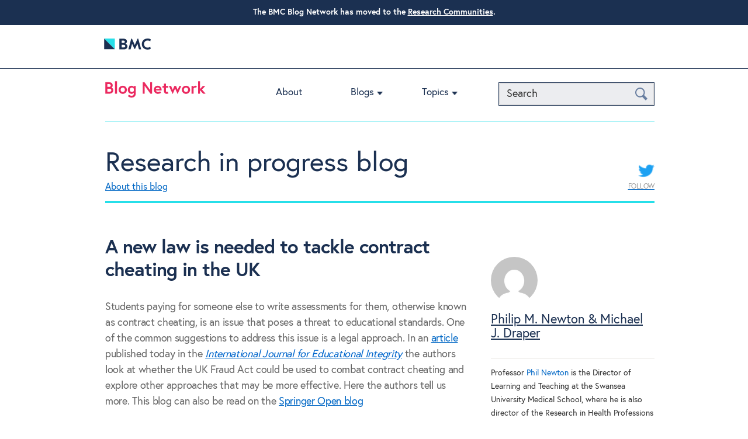

--- FILE ---
content_type: text/html; charset=UTF-8
request_url: https://blogs.biomedcentral.com/bmcblog/2017/01/25/a-new-law-is-needed-to-tackle-contract-cheating-in-the-uk/
body_size: 16443
content:
<!doctype html>

<!--[if lt IE 7]>
<html lang="en-GB" class="no-js lt-ie9 lt-ie8 lt-ie7"><![endif]-->
<!--[if (IE 7)&!(IEMobile)]>
<html lang="en-GB" class="no-js lt-ie9 lt-ie8"><![endif]-->
<!--[if (IE 8)&!(IEMobile)]>
<html lang="en-GB" class="no-js lt-ie9"><![endif]-->
<!--[if gt IE 8]><!-->
<html lang="en-GB" class="no-js"><!--<![endif]-->

<head>
    <meta charset="utf-8">

        <meta http-equiv="X-UA-Compatible" content="IE=edge">

    <title>Research in progress blog  A new law is needed to tackle contract cheating in the UK</title>

        <meta name="HandheldFriendly" content="True">
    <meta name="MobileOptimized" content="320">
    <meta name="viewport" content="width=device-width, initial-scale=1.0"/>

        <link rel="apple-touch-icon" href="https://blogs.biomedcentral.com/bmcblog/wp-content/themes/blogs/library/images/apple-icon-touch.png">
    <link rel="icon" href="https://blogs.biomedcentral.com/bmcblog/wp-content/themes/blogs/favicon.png">
    <!--[if IE]>
    <link rel="shortcut icon" href="https://blogs.biomedcentral.com/bmcblog/wp-content/themes/blogs/favicon.ico">
    <![endif]-->
        <meta name="msapplication-TileColor" content="#f01d4f">
    <meta name="msapplication-TileImage"
          content="https://blogs.biomedcentral.com/bmcblog/wp-content/themes/blogs/library/images/win8-tile-icon.png">

    <link rel="pingback" href="https://blogs.biomedcentral.com/bmcblog/xmlrpc.php">
    
         <script src="https://cmp.biomedcentral.com/production_live/en/consent-bundle-101-latest.js"></script>
    <meta name='robots' content='max-image-preview:large' />
	<style>img:is([sizes="auto" i], [sizes^="auto," i]) { contain-intrinsic-size: 3000px 1500px }</style>
	<link rel='dns-prefetch' href='//d1bxh8uas1mnw7.cloudfront.net' />
<link rel='dns-prefetch' href='//cdn.openshareweb.com' />
<link rel='dns-prefetch' href='//cdn.shareaholic.net' />
<link rel='dns-prefetch' href='//www.shareaholic.net' />
<link rel='dns-prefetch' href='//analytics.shareaholic.com' />
<link rel='dns-prefetch' href='//recs.shareaholic.com' />
<link rel='dns-prefetch' href='//partner.shareaholic.com' />
<script type="text/javascript" id="wpp-js" src="https://blogs.biomedcentral.com/bmcblog/wp-content/plugins/wordpress-popular-posts/assets/js/wpp.min.js?ver=7.3.1" data-sampling="0" data-sampling-rate="100" data-api-url="https://blogs.biomedcentral.com/bmcblog/wp-json/wordpress-popular-posts" data-post-id="0" data-token="ba4042269c" data-lang="0" data-debug="0"></script>
<!-- Shareaholic - https://www.shareaholic.com -->
<link rel='preload' href='//cdn.shareaholic.net/assets/pub/shareaholic.js' as='script'/>
<script data-no-minify='1' data-cfasync='false'>
_SHR_SETTINGS = {"endpoints":{"local_recs_url":"https:\/\/blogs.biomedcentral.com\/bmcblog\/wp-admin\/admin-ajax.php?action=shareaholic_permalink_related","ajax_url":"https:\/\/blogs.biomedcentral.com\/bmcblog\/wp-admin\/admin-ajax.php","share_counts_url":"https:\/\/blogs.biomedcentral.com\/bmcblog\/wp-admin\/admin-ajax.php?action=shareaholic_share_counts_api"},"site_id":"19b7b6862430f6059f5a5ead142ecea4","url_components":{"year":"2017","monthnum":"01","day":"25","hour":"10","minute":"41","second":"37","post_id":"32235","postname":"a-new-law-is-needed-to-tackle-contract-cheating-in-the-uk","category":"uncategorized"}};
</script>
<script data-no-minify='1' data-cfasync='false' src='//cdn.shareaholic.net/assets/pub/shareaholic.js' data-shr-siteid='19b7b6862430f6059f5a5ead142ecea4' async ></script>

<!-- Shareaholic Content Tags -->
<meta name='shareaholic:site_name' content='Research in progress blog' />
<meta name='shareaholic:language' content='en-GB' />
<meta name='shareaholic:url' content='https://blogs.biomedcentral.com/bmcblog/2017/01/25/a-new-law-is-needed-to-tackle-contract-cheating-in-the-uk/' />
<meta name='shareaholic:keywords' content='tag:contract cheating, tag:fraud act, tag:international journal for educational integrity, type:post' />
<meta name='shareaholic:article_published_time' content='2017-01-25T10:41:37+00:00' />
<meta name='shareaholic:article_modified_time' content='2017-01-25T16:01:46+00:00' />
<meta name='shareaholic:shareable_page' content='true' />
<meta name='shareaholic:article_author_name' content='Philip M. Newton &amp;amp; Michael J. Draper' />
<meta name='shareaholic:site_id' content='19b7b6862430f6059f5a5ead142ecea4' />
<meta name='shareaholic:wp_version' content='9.7.13' />
<meta name='shareaholic:image' content='https://blogs.biomedcentral.com/bmcblog/wp-content/uploads/sites/7/2017/01/15981-a-student-on-a-laptop-pv-300x167.jpg' />
<!-- Shareaholic Content Tags End -->
<script type="text/javascript">
/* <![CDATA[ */
window._wpemojiSettings = {"baseUrl":"https:\/\/s.w.org\/images\/core\/emoji\/16.0.1\/72x72\/","ext":".png","svgUrl":"https:\/\/s.w.org\/images\/core\/emoji\/16.0.1\/svg\/","svgExt":".svg","source":{"concatemoji":"https:\/\/blogs.biomedcentral.com\/bmcblog\/wp-includes\/js\/wp-emoji-release.min.js"}};
/*! This file is auto-generated */
!function(s,n){var o,i,e;function c(e){try{var t={supportTests:e,timestamp:(new Date).valueOf()};sessionStorage.setItem(o,JSON.stringify(t))}catch(e){}}function p(e,t,n){e.clearRect(0,0,e.canvas.width,e.canvas.height),e.fillText(t,0,0);var t=new Uint32Array(e.getImageData(0,0,e.canvas.width,e.canvas.height).data),a=(e.clearRect(0,0,e.canvas.width,e.canvas.height),e.fillText(n,0,0),new Uint32Array(e.getImageData(0,0,e.canvas.width,e.canvas.height).data));return t.every(function(e,t){return e===a[t]})}function u(e,t){e.clearRect(0,0,e.canvas.width,e.canvas.height),e.fillText(t,0,0);for(var n=e.getImageData(16,16,1,1),a=0;a<n.data.length;a++)if(0!==n.data[a])return!1;return!0}function f(e,t,n,a){switch(t){case"flag":return n(e,"\ud83c\udff3\ufe0f\u200d\u26a7\ufe0f","\ud83c\udff3\ufe0f\u200b\u26a7\ufe0f")?!1:!n(e,"\ud83c\udde8\ud83c\uddf6","\ud83c\udde8\u200b\ud83c\uddf6")&&!n(e,"\ud83c\udff4\udb40\udc67\udb40\udc62\udb40\udc65\udb40\udc6e\udb40\udc67\udb40\udc7f","\ud83c\udff4\u200b\udb40\udc67\u200b\udb40\udc62\u200b\udb40\udc65\u200b\udb40\udc6e\u200b\udb40\udc67\u200b\udb40\udc7f");case"emoji":return!a(e,"\ud83e\udedf")}return!1}function g(e,t,n,a){var r="undefined"!=typeof WorkerGlobalScope&&self instanceof WorkerGlobalScope?new OffscreenCanvas(300,150):s.createElement("canvas"),o=r.getContext("2d",{willReadFrequently:!0}),i=(o.textBaseline="top",o.font="600 32px Arial",{});return e.forEach(function(e){i[e]=t(o,e,n,a)}),i}function t(e){var t=s.createElement("script");t.src=e,t.defer=!0,s.head.appendChild(t)}"undefined"!=typeof Promise&&(o="wpEmojiSettingsSupports",i=["flag","emoji"],n.supports={everything:!0,everythingExceptFlag:!0},e=new Promise(function(e){s.addEventListener("DOMContentLoaded",e,{once:!0})}),new Promise(function(t){var n=function(){try{var e=JSON.parse(sessionStorage.getItem(o));if("object"==typeof e&&"number"==typeof e.timestamp&&(new Date).valueOf()<e.timestamp+604800&&"object"==typeof e.supportTests)return e.supportTests}catch(e){}return null}();if(!n){if("undefined"!=typeof Worker&&"undefined"!=typeof OffscreenCanvas&&"undefined"!=typeof URL&&URL.createObjectURL&&"undefined"!=typeof Blob)try{var e="postMessage("+g.toString()+"("+[JSON.stringify(i),f.toString(),p.toString(),u.toString()].join(",")+"));",a=new Blob([e],{type:"text/javascript"}),r=new Worker(URL.createObjectURL(a),{name:"wpTestEmojiSupports"});return void(r.onmessage=function(e){c(n=e.data),r.terminate(),t(n)})}catch(e){}c(n=g(i,f,p,u))}t(n)}).then(function(e){for(var t in e)n.supports[t]=e[t],n.supports.everything=n.supports.everything&&n.supports[t],"flag"!==t&&(n.supports.everythingExceptFlag=n.supports.everythingExceptFlag&&n.supports[t]);n.supports.everythingExceptFlag=n.supports.everythingExceptFlag&&!n.supports.flag,n.DOMReady=!1,n.readyCallback=function(){n.DOMReady=!0}}).then(function(){return e}).then(function(){var e;n.supports.everything||(n.readyCallback(),(e=n.source||{}).concatemoji?t(e.concatemoji):e.wpemoji&&e.twemoji&&(t(e.twemoji),t(e.wpemoji)))}))}((window,document),window._wpemojiSettings);
/* ]]> */
</script>
<style id='wp-emoji-styles-inline-css' type='text/css'>

	img.wp-smiley, img.emoji {
		display: inline !important;
		border: none !important;
		box-shadow: none !important;
		height: 1em !important;
		width: 1em !important;
		margin: 0 0.07em !important;
		vertical-align: -0.1em !important;
		background: none !important;
		padding: 0 !important;
	}
</style>
<link rel='stylesheet' id='wp-block-library-css' href='https://blogs.biomedcentral.com/bmcblog/wp-includes/css/dist/block-library/style.min.css' type='text/css' media='all' />
<style id='classic-theme-styles-inline-css' type='text/css'>
/*! This file is auto-generated */
.wp-block-button__link{color:#fff;background-color:#32373c;border-radius:9999px;box-shadow:none;text-decoration:none;padding:calc(.667em + 2px) calc(1.333em + 2px);font-size:1.125em}.wp-block-file__button{background:#32373c;color:#fff;text-decoration:none}
</style>
<style id='global-styles-inline-css' type='text/css'>
:root{--wp--preset--aspect-ratio--square: 1;--wp--preset--aspect-ratio--4-3: 4/3;--wp--preset--aspect-ratio--3-4: 3/4;--wp--preset--aspect-ratio--3-2: 3/2;--wp--preset--aspect-ratio--2-3: 2/3;--wp--preset--aspect-ratio--16-9: 16/9;--wp--preset--aspect-ratio--9-16: 9/16;--wp--preset--color--black: #000000;--wp--preset--color--cyan-bluish-gray: #abb8c3;--wp--preset--color--white: #ffffff;--wp--preset--color--pale-pink: #f78da7;--wp--preset--color--vivid-red: #cf2e2e;--wp--preset--color--luminous-vivid-orange: #ff6900;--wp--preset--color--luminous-vivid-amber: #fcb900;--wp--preset--color--light-green-cyan: #7bdcb5;--wp--preset--color--vivid-green-cyan: #00d084;--wp--preset--color--pale-cyan-blue: #8ed1fc;--wp--preset--color--vivid-cyan-blue: #0693e3;--wp--preset--color--vivid-purple: #9b51e0;--wp--preset--gradient--vivid-cyan-blue-to-vivid-purple: linear-gradient(135deg,rgba(6,147,227,1) 0%,rgb(155,81,224) 100%);--wp--preset--gradient--light-green-cyan-to-vivid-green-cyan: linear-gradient(135deg,rgb(122,220,180) 0%,rgb(0,208,130) 100%);--wp--preset--gradient--luminous-vivid-amber-to-luminous-vivid-orange: linear-gradient(135deg,rgba(252,185,0,1) 0%,rgba(255,105,0,1) 100%);--wp--preset--gradient--luminous-vivid-orange-to-vivid-red: linear-gradient(135deg,rgba(255,105,0,1) 0%,rgb(207,46,46) 100%);--wp--preset--gradient--very-light-gray-to-cyan-bluish-gray: linear-gradient(135deg,rgb(238,238,238) 0%,rgb(169,184,195) 100%);--wp--preset--gradient--cool-to-warm-spectrum: linear-gradient(135deg,rgb(74,234,220) 0%,rgb(151,120,209) 20%,rgb(207,42,186) 40%,rgb(238,44,130) 60%,rgb(251,105,98) 80%,rgb(254,248,76) 100%);--wp--preset--gradient--blush-light-purple: linear-gradient(135deg,rgb(255,206,236) 0%,rgb(152,150,240) 100%);--wp--preset--gradient--blush-bordeaux: linear-gradient(135deg,rgb(254,205,165) 0%,rgb(254,45,45) 50%,rgb(107,0,62) 100%);--wp--preset--gradient--luminous-dusk: linear-gradient(135deg,rgb(255,203,112) 0%,rgb(199,81,192) 50%,rgb(65,88,208) 100%);--wp--preset--gradient--pale-ocean: linear-gradient(135deg,rgb(255,245,203) 0%,rgb(182,227,212) 50%,rgb(51,167,181) 100%);--wp--preset--gradient--electric-grass: linear-gradient(135deg,rgb(202,248,128) 0%,rgb(113,206,126) 100%);--wp--preset--gradient--midnight: linear-gradient(135deg,rgb(2,3,129) 0%,rgb(40,116,252) 100%);--wp--preset--font-size--small: 13px;--wp--preset--font-size--medium: 20px;--wp--preset--font-size--large: 36px;--wp--preset--font-size--x-large: 42px;--wp--preset--spacing--20: 0.44rem;--wp--preset--spacing--30: 0.67rem;--wp--preset--spacing--40: 1rem;--wp--preset--spacing--50: 1.5rem;--wp--preset--spacing--60: 2.25rem;--wp--preset--spacing--70: 3.38rem;--wp--preset--spacing--80: 5.06rem;--wp--preset--shadow--natural: 6px 6px 9px rgba(0, 0, 0, 0.2);--wp--preset--shadow--deep: 12px 12px 50px rgba(0, 0, 0, 0.4);--wp--preset--shadow--sharp: 6px 6px 0px rgba(0, 0, 0, 0.2);--wp--preset--shadow--outlined: 6px 6px 0px -3px rgba(255, 255, 255, 1), 6px 6px rgba(0, 0, 0, 1);--wp--preset--shadow--crisp: 6px 6px 0px rgba(0, 0, 0, 1);}:where(.is-layout-flex){gap: 0.5em;}:where(.is-layout-grid){gap: 0.5em;}body .is-layout-flex{display: flex;}.is-layout-flex{flex-wrap: wrap;align-items: center;}.is-layout-flex > :is(*, div){margin: 0;}body .is-layout-grid{display: grid;}.is-layout-grid > :is(*, div){margin: 0;}:where(.wp-block-columns.is-layout-flex){gap: 2em;}:where(.wp-block-columns.is-layout-grid){gap: 2em;}:where(.wp-block-post-template.is-layout-flex){gap: 1.25em;}:where(.wp-block-post-template.is-layout-grid){gap: 1.25em;}.has-black-color{color: var(--wp--preset--color--black) !important;}.has-cyan-bluish-gray-color{color: var(--wp--preset--color--cyan-bluish-gray) !important;}.has-white-color{color: var(--wp--preset--color--white) !important;}.has-pale-pink-color{color: var(--wp--preset--color--pale-pink) !important;}.has-vivid-red-color{color: var(--wp--preset--color--vivid-red) !important;}.has-luminous-vivid-orange-color{color: var(--wp--preset--color--luminous-vivid-orange) !important;}.has-luminous-vivid-amber-color{color: var(--wp--preset--color--luminous-vivid-amber) !important;}.has-light-green-cyan-color{color: var(--wp--preset--color--light-green-cyan) !important;}.has-vivid-green-cyan-color{color: var(--wp--preset--color--vivid-green-cyan) !important;}.has-pale-cyan-blue-color{color: var(--wp--preset--color--pale-cyan-blue) !important;}.has-vivid-cyan-blue-color{color: var(--wp--preset--color--vivid-cyan-blue) !important;}.has-vivid-purple-color{color: var(--wp--preset--color--vivid-purple) !important;}.has-black-background-color{background-color: var(--wp--preset--color--black) !important;}.has-cyan-bluish-gray-background-color{background-color: var(--wp--preset--color--cyan-bluish-gray) !important;}.has-white-background-color{background-color: var(--wp--preset--color--white) !important;}.has-pale-pink-background-color{background-color: var(--wp--preset--color--pale-pink) !important;}.has-vivid-red-background-color{background-color: var(--wp--preset--color--vivid-red) !important;}.has-luminous-vivid-orange-background-color{background-color: var(--wp--preset--color--luminous-vivid-orange) !important;}.has-luminous-vivid-amber-background-color{background-color: var(--wp--preset--color--luminous-vivid-amber) !important;}.has-light-green-cyan-background-color{background-color: var(--wp--preset--color--light-green-cyan) !important;}.has-vivid-green-cyan-background-color{background-color: var(--wp--preset--color--vivid-green-cyan) !important;}.has-pale-cyan-blue-background-color{background-color: var(--wp--preset--color--pale-cyan-blue) !important;}.has-vivid-cyan-blue-background-color{background-color: var(--wp--preset--color--vivid-cyan-blue) !important;}.has-vivid-purple-background-color{background-color: var(--wp--preset--color--vivid-purple) !important;}.has-black-border-color{border-color: var(--wp--preset--color--black) !important;}.has-cyan-bluish-gray-border-color{border-color: var(--wp--preset--color--cyan-bluish-gray) !important;}.has-white-border-color{border-color: var(--wp--preset--color--white) !important;}.has-pale-pink-border-color{border-color: var(--wp--preset--color--pale-pink) !important;}.has-vivid-red-border-color{border-color: var(--wp--preset--color--vivid-red) !important;}.has-luminous-vivid-orange-border-color{border-color: var(--wp--preset--color--luminous-vivid-orange) !important;}.has-luminous-vivid-amber-border-color{border-color: var(--wp--preset--color--luminous-vivid-amber) !important;}.has-light-green-cyan-border-color{border-color: var(--wp--preset--color--light-green-cyan) !important;}.has-vivid-green-cyan-border-color{border-color: var(--wp--preset--color--vivid-green-cyan) !important;}.has-pale-cyan-blue-border-color{border-color: var(--wp--preset--color--pale-cyan-blue) !important;}.has-vivid-cyan-blue-border-color{border-color: var(--wp--preset--color--vivid-cyan-blue) !important;}.has-vivid-purple-border-color{border-color: var(--wp--preset--color--vivid-purple) !important;}.has-vivid-cyan-blue-to-vivid-purple-gradient-background{background: var(--wp--preset--gradient--vivid-cyan-blue-to-vivid-purple) !important;}.has-light-green-cyan-to-vivid-green-cyan-gradient-background{background: var(--wp--preset--gradient--light-green-cyan-to-vivid-green-cyan) !important;}.has-luminous-vivid-amber-to-luminous-vivid-orange-gradient-background{background: var(--wp--preset--gradient--luminous-vivid-amber-to-luminous-vivid-orange) !important;}.has-luminous-vivid-orange-to-vivid-red-gradient-background{background: var(--wp--preset--gradient--luminous-vivid-orange-to-vivid-red) !important;}.has-very-light-gray-to-cyan-bluish-gray-gradient-background{background: var(--wp--preset--gradient--very-light-gray-to-cyan-bluish-gray) !important;}.has-cool-to-warm-spectrum-gradient-background{background: var(--wp--preset--gradient--cool-to-warm-spectrum) !important;}.has-blush-light-purple-gradient-background{background: var(--wp--preset--gradient--blush-light-purple) !important;}.has-blush-bordeaux-gradient-background{background: var(--wp--preset--gradient--blush-bordeaux) !important;}.has-luminous-dusk-gradient-background{background: var(--wp--preset--gradient--luminous-dusk) !important;}.has-pale-ocean-gradient-background{background: var(--wp--preset--gradient--pale-ocean) !important;}.has-electric-grass-gradient-background{background: var(--wp--preset--gradient--electric-grass) !important;}.has-midnight-gradient-background{background: var(--wp--preset--gradient--midnight) !important;}.has-small-font-size{font-size: var(--wp--preset--font-size--small) !important;}.has-medium-font-size{font-size: var(--wp--preset--font-size--medium) !important;}.has-large-font-size{font-size: var(--wp--preset--font-size--large) !important;}.has-x-large-font-size{font-size: var(--wp--preset--font-size--x-large) !important;}
:where(.wp-block-post-template.is-layout-flex){gap: 1.25em;}:where(.wp-block-post-template.is-layout-grid){gap: 1.25em;}
:where(.wp-block-columns.is-layout-flex){gap: 2em;}:where(.wp-block-columns.is-layout-grid){gap: 2em;}
:root :where(.wp-block-pullquote){font-size: 1.5em;line-height: 1.6;}
</style>
<link rel='stylesheet' id='chimpy-css' href='https://blogs.biomedcentral.com/bmcblog/wp-content/plugins/chimpy/assets/css/style-frontend.css' type='text/css' media='all' />
<link rel='stylesheet' id='chimpy-font-awesome-css' href='https://blogs.biomedcentral.com/bmcblog/wp-content/plugins/chimpy/assets/css/font-awesome/css/font-awesome.min.css' type='text/css' media='all' />
<link rel='stylesheet' id='chimpy-sky-forms-style-css' href='https://blogs.biomedcentral.com/bmcblog/wp-content/plugins/chimpy/assets/forms/css/sky-forms.css' type='text/css' media='all' />
<link rel='stylesheet' id='chimpy-sky-forms-color-schemes-css' href='https://blogs.biomedcentral.com/bmcblog/wp-content/plugins/chimpy/assets/forms/css/sky-forms-color-schemes.css' type='text/css' media='all' />
<link rel='stylesheet' id='simple-banner-style-css' href='https://blogs.biomedcentral.com/bmcblog/wp-content/plugins/simple-banner/simple-banner.css' type='text/css' media='all' />
<link rel='stylesheet' id='wordpress-popular-posts-css-css' href='https://blogs.biomedcentral.com/bmcblog/wp-content/plugins/wordpress-popular-posts/assets/css/wpp.css' type='text/css' media='all' />
<style id='akismet-widget-style-inline-css' type='text/css'>

			.a-stats {
				--akismet-color-mid-green: #357b49;
				--akismet-color-white: #fff;
				--akismet-color-light-grey: #f6f7f7;

				max-width: 350px;
				width: auto;
			}

			.a-stats * {
				all: unset;
				box-sizing: border-box;
			}

			.a-stats strong {
				font-weight: 600;
			}

			.a-stats a.a-stats__link,
			.a-stats a.a-stats__link:visited,
			.a-stats a.a-stats__link:active {
				background: var(--akismet-color-mid-green);
				border: none;
				box-shadow: none;
				border-radius: 8px;
				color: var(--akismet-color-white);
				cursor: pointer;
				display: block;
				font-family: -apple-system, BlinkMacSystemFont, 'Segoe UI', 'Roboto', 'Oxygen-Sans', 'Ubuntu', 'Cantarell', 'Helvetica Neue', sans-serif;
				font-weight: 500;
				padding: 12px;
				text-align: center;
				text-decoration: none;
				transition: all 0.2s ease;
			}

			/* Extra specificity to deal with TwentyTwentyOne focus style */
			.widget .a-stats a.a-stats__link:focus {
				background: var(--akismet-color-mid-green);
				color: var(--akismet-color-white);
				text-decoration: none;
			}

			.a-stats a.a-stats__link:hover {
				filter: brightness(110%);
				box-shadow: 0 4px 12px rgba(0, 0, 0, 0.06), 0 0 2px rgba(0, 0, 0, 0.16);
			}

			.a-stats .count {
				color: var(--akismet-color-white);
				display: block;
				font-size: 1.5em;
				line-height: 1.4;
				padding: 0 13px;
				white-space: nowrap;
			}
		
</style>
<link rel='stylesheet' id='bones-stylesheet-css' href='https://blogs.biomedcentral.com/bmcblog/wp-content/themes/blogs/library/css/style.css' type='text/css' media='all' />
<!--[if lt IE 9]>
<link rel='stylesheet' id='bones-ie-only-css' href='https://blogs.biomedcentral.com/bmcblog/wp-content/themes/blogs/library/css/ie.css' type='text/css' media='all' />
<![endif]-->
<link rel='stylesheet' id='slicknav-style-css' href='https://blogs.biomedcentral.com/bmcblog/wp-content/themes/blogs/library/css/slicknav.css' type='text/css' media='all' />
<link rel='stylesheet' id='googleFonts-css' href='https://fonts.googleapis.com/css?family=Open+Sans%3A400%2C600%2C400italic%2C700%2C700italic%2C600italic%2C300%2C300italic' type='text/css' media='all' />
<script type="text/javascript" src="https://blogs.biomedcentral.com/bmcblog/wp-includes/js/jquery/jquery.min.js" id="jquery-core-js"></script>
<script type="text/javascript" src="https://blogs.biomedcentral.com/bmcblog/wp-includes/js/jquery/jquery-migrate.min.js" id="jquery-migrate-js"></script>
<script type="text/javascript" src="https://blogs.biomedcentral.com/bmcblog/wp-content/plugins/chimpy/assets/js/jquery.cookie.js" id="jquery-cookie-js"></script>
<script type="text/javascript" src="https://blogs.biomedcentral.com/bmcblog/wp-content/plugins/chimpy/assets/js/chimpy-frontend.js" id="chimpy-frontend-js"></script>
<script type="text/javascript" src="https://blogs.biomedcentral.com/bmcblog/wp-content/plugins/chimpy/assets/forms/js/jquery.form.min.js" id="chimpy-sky-forms-js"></script>
<script type="text/javascript" src="https://blogs.biomedcentral.com/bmcblog/wp-content/plugins/chimpy/assets/forms/js/jquery.validate.min.js" id="chimpy-sky-forms-validate-js"></script>
<script type="text/javascript" src="https://blogs.biomedcentral.com/bmcblog/wp-content/plugins/chimpy/assets/forms/js/jquery.maskedinput.min.js" id="chimpy-sky-forms-maskedinput-js"></script>
<script type="text/javascript" id="simple-banner-script-js-before">
/* <![CDATA[ */
const simpleBannerScriptParams = {"pro_version_enabled":"","debug_mode":false,"id":32235,"version":"3.0.7","banner_params":[{"hide_simple_banner":"no","simple_banner_prepend_element":"body","simple_banner_position":"","header_margin":"","header_padding":"","wp_body_open_enabled":"","wp_body_open":true,"simple_banner_z_index":"","simple_banner_text":"<b>The BMC Blog Network has moved to the<\/b> <a href=\"https:\/\/communities.springernature.com\/\">Research Communities<\/a>.","disabled_on_current_page":false,"disabled_pages_array":[],"is_current_page_a_post":true,"disabled_on_posts":"","simple_banner_disabled_page_paths":"","simple_banner_font_size":"14px","simple_banner_color":"#1b3051","simple_banner_text_color":"","simple_banner_link_color":"#ffffff","simple_banner_close_color":"","simple_banner_custom_css":"","simple_banner_scrolling_custom_css":"","simple_banner_text_custom_css":"","simple_banner_button_css":"","site_custom_css":"","keep_site_custom_css":"","site_custom_js":"","keep_site_custom_js":"","close_button_enabled":"","close_button_expiration":"","close_button_cookie_set":false,"current_date":{"date":"2026-01-21 18:45:26.717379","timezone_type":3,"timezone":"UTC"},"start_date":{"date":"2026-01-21 18:45:26.717401","timezone_type":3,"timezone":"UTC"},"end_date":{"date":"2026-01-21 18:45:26.717416","timezone_type":3,"timezone":"UTC"},"simple_banner_start_after_date":"","simple_banner_remove_after_date":"","simple_banner_insert_inside_element":""}]}
/* ]]> */
</script>
<script type="text/javascript" src="https://blogs.biomedcentral.com/bmcblog/wp-content/plugins/simple-banner/simple-banner.js" id="simple-banner-script-js"></script>
<link rel="https://api.w.org/" href="https://blogs.biomedcentral.com/bmcblog/wp-json/" /><link rel="canonical" href="https://blogs.biomedcentral.com/bmcblog/2017/01/25/a-new-law-is-needed-to-tackle-contract-cheating-in-the-uk/" />
<link rel="alternate" title="oEmbed (JSON)" type="application/json+oembed" href="https://blogs.biomedcentral.com/bmcblog/wp-json/oembed/1.0/embed?url=https%3A%2F%2Fblogs.biomedcentral.com%2Fbmcblog%2F2017%2F01%2F25%2Fa-new-law-is-needed-to-tackle-contract-cheating-in-the-uk%2F" />
<link rel="alternate" title="oEmbed (XML)" type="text/xml+oembed" href="https://blogs.biomedcentral.com/bmcblog/wp-json/oembed/1.0/embed?url=https%3A%2F%2Fblogs.biomedcentral.com%2Fbmcblog%2F2017%2F01%2F25%2Fa-new-law-is-needed-to-tackle-contract-cheating-in-the-uk%2F&#038;format=xml" />
<link rel="stylesheet" type="text/css" href="https://blogs.biomedcentral.com/bmcblog/wp-content/plugins/most-shared-posts/most-shared-posts.css"><style id="simple-banner-font-size" type="text/css">.simple-banner .simple-banner-text{font-size:14px;}</style><style id="simple-banner-background-color" type="text/css">.simple-banner{background:#1b3051;}</style><style id="simple-banner-text-color" type="text/css">.simple-banner .simple-banner-text{color: #ffffff;}</style><style id="simple-banner-link-color" type="text/css">.simple-banner .simple-banner-text a{color:#ffffff;}</style><style id="simple-banner-z-index" type="text/css">.simple-banner{z-index: 99999;}</style><style id="simple-banner-site-custom-css-dummy" type="text/css"></style><script id="simple-banner-site-custom-js-dummy" type="text/javascript"></script>
<!-- Google Webmaster Tools plugin for WordPress -->

            <style id="wpp-loading-animation-styles">@-webkit-keyframes bgslide{from{background-position-x:0}to{background-position-x:-200%}}@keyframes bgslide{from{background-position-x:0}to{background-position-x:-200%}}.wpp-widget-block-placeholder,.wpp-shortcode-placeholder{margin:0 auto;width:60px;height:3px;background:#dd3737;background:linear-gradient(90deg,#dd3737 0%,#571313 10%,#dd3737 100%);background-size:200% auto;border-radius:3px;-webkit-animation:bgslide 1s infinite linear;animation:bgslide 1s infinite linear}</style>
                
            
</head>

<body class="wp-singular post-template-default single single-post postid-32235 single-format-standard wp-theme-blogs">

<div id="container">

            <header class="top-header" role="banner">
            <div class="header-wrapper">
                <div class="masthead">
                    <a class="logo" href="http://www.biomedcentral.com/" title="Visit BioMed Central" target="_blank">
                        <svg width="80" height="45">
                            <image id="publisher-logo" width="80" height="100%"
                                   alt="BioMed Central logo"
                                   src="https://blogs.biomedcentral.com/bmcblog/wp-content/themes/blogs/library/images/BMC-logo.png"
                                   xlink:href="https://blogs.biomedcentral.com/bmcblog/wp-content/themes/blogs/library/images/BMC-logo.svg"/>
                        </svg>
                    </a>

                    <!-- <a class="masthead-twitter" title="BioMed Central on Twitter"
                       href="https://twitter.com/BioMedCentral">BioMed Central on Twitter</a>
                    <a class="masthead-facebook" title="BioMed Central on Facebook"
                       href="https://www.facebook.com/BioMedCentral">BioMed Central on Facebook</a> -->
                </div>
            </div>
        </header>
    
    <header class="header" role="banner">
        <div class="header-wrapper">
            <div id="inner-header" class="cf">

                <div class="network-identity">
                    
                        <a class="blogs-logo" href="/" title="Visit Blog Network home">
                            <svg width="172" height="30">
                                <image width="172" height="30"
                                       alt="Blog Network logo"
                                       src="https://blogs.biomedcentral.com/bmcblog/wp-content/themes/blogs/library/images/blog-network.png"
                                       xlink:href="https://blogs.biomedcentral.com/bmcblog/wp-content/themes/blogs/library/images/blog-network.svg"/>
                            </svg>
                        </a>

                        <!--a href="https://blogs.biomedcentral.com/about"
                           class="network-identity__about-link">ABOUT</a-->

                                    </div>

                <button class="NavToggle" type="button" data-toggle="collapse" data-target="collapse">
                    <span class="u-srOnly">Toggle navigation</span>
                    <span class="Icon Icon--menu"></span>
                </button>

                <!-- New Search functionality to go here -->
                <button class="SearchToggle" type="button" data-toggle="collapse" data-target="collapse">
                    <span class="u-srOnly">Search Toggle</span>
                    <span class="Icon Icon--search"></span>
                </button>
		<form action="/" method="get" class="search">
    <input type="text" name="s" id="search" value="" placeholder="Search"/>
    <button type="submit" class="btn-search">
        <span class="u-srOnly">Search</span>
        <span class="icon-search" aria-hidden="true"></span>
    </button>
</form>
                
                <nav role="navigation">
                    <ul id="menu-dummy-menu" class="nav top-nav cf"><li id="menu-item-16255" class="menu-item menu-item-type-post_type menu-item-object-page menu-item-16255"><a href="https://blogs.biomedcentral.com/about/">About</a></li>
<li id="menu-item-13275" class="menu-item menu-item-type-custom menu-item-object-custom menu-item-has-children menu-item-13275"><a href="#">Blogs</a>
<ul class="sub-menu">
	<li id="menu-item-2985" class="menu-item menu-item-type-custom menu-item-object-custom menu-item-2985"><a href="/on-biology/">On Biology</a></li>
	<li id="menu-item-2986" class="menu-item menu-item-type-custom menu-item-object-custom menu-item-2986"><a href="/on-medicine/">On Medicine</a></li>
	<li id="menu-item-2988" class="menu-item menu-item-type-custom menu-item-object-custom menu-item-2988"><a href="/on-health/">On Health</a></li>
	<li id="menu-item-17057" class="menu-item menu-item-type-custom menu-item-object-custom menu-item-17057"><a href="https://blogs.biomedcentral.com/on-society/">On Society</a></li>
	<li id="menu-item-17214" class="menu-item menu-item-type-custom menu-item-object-custom menu-item-17214"><a href="https://blogs.biomedcentral.com/on-physicalsciences/">On Physical Sciences</a></li>
	<li id="menu-item-2987" class="menu-item menu-item-type-custom menu-item-object-custom menu-item-2987"><a href="/bmcblog/">Research in progress blog</a></li>
	<li id="menu-item-2989" class="menu-item menu-item-type-custom menu-item-object-custom menu-item-2989"><a href="/bmcseriesblog/">BMC Series blog</a></li>
	<li id="menu-item-9" class="menu-item menu-item-type-custom menu-item-object-custom menu-item-9"><a href="/bugbitten/">BugBitten</a></li>
</ul>
</li>
<li id="menu-item-13296" class="menu-item menu-item-type-custom menu-item-object-custom menu-item-has-children menu-item-13296"><a href="#">Topics</a>
<ul class="sub-menu">
	<li id="menu-item-3650" class="menu-item menu-item-type-custom menu-item-object-custom menu-item-3650"><a href="/blog/topics/biology/">Biology</a></li>
	<li id="menu-item-3651" class="menu-item menu-item-type-custom menu-item-object-custom menu-item-3651"><a href="/blog/topics/medicine/">Medicine</a></li>
	<li id="menu-item-3652" class="menu-item menu-item-type-custom menu-item-object-custom menu-item-3652"><a href="/blog/topics/health/">Health</a></li>
	<li id="menu-item-17216" class="menu-item menu-item-type-custom menu-item-object-custom menu-item-17216"><a href="/blog/topics/chemistry/">Chemistry</a></li>
	<li id="menu-item-17215" class="menu-item menu-item-type-custom menu-item-object-custom menu-item-17215"><a href="/blog/topics/physics/">Physics</a></li>
	<li id="menu-item-13298" class="menu-item menu-item-type-taxonomy menu-item-object-category menu-item-13298"><a href="https://blogs.biomedcentral.com/blog/topics/developing-world/">Developing World</a></li>
	<li id="menu-item-7133" class="menu-item menu-item-type-custom menu-item-object-custom menu-item-7133"><a href="/blog/topics/open-access/">Open Access</a></li>
	<li id="menu-item-7135" class="menu-item menu-item-type-custom menu-item-object-custom menu-item-7135"><a href="/blog/topics/technology/">Technology</a></li>
	<li id="menu-item-7134" class="menu-item menu-item-type-custom menu-item-object-custom menu-item-7134"><a href="/blog/topics/publishing/">Publishing</a></li>
</ul>
</li>
</ul>
                </nav>
            </div>
        </div>

    </header>
    <header class="mobile-nav">
    </header>

<header class="blog-header header-wrapper">
    <div class="blog-header-container">

        <div class="blog-header__inner">
            <h1 class="blog-header__title">
                <a href="https://blogs.biomedcentral.com/bmcblog/">Research in progress blog</a>            </h1>
            <div class="about-title-link"><a href="https://blogs.biomedcentral.com/bmcblog/about">About this blog</a></div>
            <!--?php if (get_theme_mod('blog_header_image')) : ?>
                <a href="https://blogs.biomedcentral.com/bmcblog/"><img class="blog-logo"
                                                             src=""
                                                             alt="Brand identity"></a-->
            <!--?php endif ?-->

        </div>

        <div class="blog-header--aside">
            <div class="social-container">

                <!--a class="social" href="https://blogs.biomedcentral.com/bmcblog/feed/">
                    <span class="icon-rss-22x22"></span>
                    <span class="social-label">SUBSCRIBE</span>
                </a-->

                                    <a class="social" href="//twitter.com/BioMedCentral">
                        <span class="icon-twitter-28x22"></span>
                        <span class="social-label">FOLLOW</span>
                    </a>
                
            </div>
        </div>
    </div>

</header>

<div id="content">

    <div id="inner-content" class="wrap cf">

        <div id="main" class="m-all t-2of3 d-4of6-plus-grid-unit cf" role="main">

            
                

<article id="post-32235" class="cf post-32235 post type-post status-publish format-standard has-post-thumbnail hentry" role="article" itemscope
         itemtype="http://schema.org/BlogPosting">

    <header class="article-header cf">

        <h1 class="entry-title single-title" itemprop="headline">A new law is needed to tackle contract cheating in the UK</h1>

                    <p class="post-excerpt">Students paying for someone else to write assessments for them, otherwise known as contract cheating, is an issue that poses a threat to educational standards. One of the common suggestions to address this issue is a legal approach. In an <a href="https://edintegrity.springeropen.com/articles/10.1007/s40979-017-0014-5">article</a> published today in the <a href="https://edintegrity.springeropen.com/"><em><span style="color: #0066cc;">International Journal for Educational Integrity</span></em></a> the authors look at whether the UK Fraud Act could be used to combat contract cheating and explore other approaches that may be more effective. Here the authors tell us more. This blog can also be read on the <a href="https://blogs.springeropen.com/springeropen/2017/01/25/new-law-needed-tackle-contract-cheating-uk/">Springer Open blog</a></p>
        
        <p class="byline">
            <a href="https://blogs.biomedcentral.com/bmcblog/author/newtondraper" class="author vcard"><span class="fn n url">Philip M. Newton &#38; Michael J. Draper</span></a> <time class="updated" itemprop="datePublished" datetime="2017-01-25">25 Jan 2017</time>         </p>
        
    </header> 
    <section class="entry-content cf" itemprop="articleBody">
        <div class="featured-image"><img width="620" height="342" src="https://blogs.biomedcentral.com/bmcblog/wp-content/uploads/sites/7/2017/01/15981-a-student-on-a-laptop-pv-620x342.jpg" class=" wp-post-image" alt="" decoding="async" fetchpriority="high" srcset="https://blogs.biomedcentral.com/bmcblog/wp-content/uploads/sites/7/2017/01/15981-a-student-on-a-laptop-pv-620x342.jpg 620w, https://blogs.biomedcentral.com/bmcblog/wp-content/uploads/sites/7/2017/01/15981-a-student-on-a-laptop-pv-279x155.jpg 279w" sizes="(max-width: 620px) 100vw, 620px" /><div class="featured-image--caption"></div><div class="featured-image--source">Free Stock Photos</div></div><div style='display:none;' class='shareaholic-canvas' data-app='share_buttons' data-title='A new law is needed to tackle contract cheating in the UK' data-link='https://blogs.biomedcentral.com/bmcblog/2017/01/25/a-new-law-is-needed-to-tackle-contract-cheating-in-the-uk/' data-summary='Students paying for someone else to write assessments for them, otherwise known as contract cheating, is an issue that poses a threat to educational standards. One of the common suggestions to address this issue is a legal approach. In an article published today in the International Journal for Educational Integrity the authors look at whether the UK Fraud Act could be used to combat contract cheating and explore other approaches that may be more effective. Here the authors tell us more. This' data-app-id-name='post_above_content'></div><p>‘Contract cheating’ happens when students pay someone else to do their assessments for them. This is currently very easy to do; there are hundreds of websites, offering essays and almost <a href="https://link.springer.com/referenceworkentry/10.1007/978-981-287-098-8_38">any other type of assessment.</a> This issue presents a threat to educational standards around the world. The assessments do not <a href="https://www.tandfonline.com/doi/abs/10.1080/03055698.2014.889597?needAccess=true">cost much, and are available quickly</a>.</p>
<p>Students propose <a href="https://www.tandfonline.com/doi/abs/10.1080/02602938.2015.1024199">modest penalties</a> for the use of such services, perhaps due to a lack of understanding about the basic conventions of academic writing. Standard University regulations, at least in the UK, recommend that students using these services be withdrawn from their studies.</p>
<p>There are a variety of <a href="https://link.springer.com/referenceworkentry/10.1007/978-981-287-098-8_38">different ways</a> this issue could be addressed, but amongst the most common suggestions we hear is to use a legal approach.</p>
<p>This was recently advocated by the UK regulator of Higher Education, the Quality Assurance Agency, following the meeting of an expert forum which included one of the authors (<a href="https://www.swansea.ac.uk/staff/medicine/learningandteaching/newtonpm/">PN</a>). The report produced by this group <a href="https://www.qaa.ac.uk/publications/information-and-guidance/publication?PubID=3107">suggested</a> use of the 2006 UK Fraud Act to tackle contract cheating &#8211; a possibility that had been independently arrived at by another one of the authors (MD).</p>
<h3><strong>The study</strong></h3>
<p>In the current issue of the <a href="https://edintegrity.springeropen.com/"><em>International Journal for Educational Integrity</em></a>, we <a href="https://edintegrity.springeropen.com/articles/10.1007/s40979-017-0014-5">take a close look </a>at the UK Fraud Act, and compare it against the commonly observed practices of essay writing companies. We look at the terms and conditions on the websites of these companies, and the advertising they use.</p>
<blockquote><p>The Fraud Act is unlikely to be effective in tackling this issue, largely due to the disclaimers and caveats used by essay-writing companies.</p></blockquote>
<p>We conclude that the Fraud Act is unlikely to be effective in tackling this issue, largely due to the disclaimers and caveats used by essay-writing companies, a common theme of which is that ‘products should not be used as the students own work’, and are to be used as ‘custom study aids’. We find that these disclaimers are largely at odds with the advertising used by some of the websites, but these inducements when combined with the terms and conditions would be unlikely sufficient to deploy the Fraud Act.</p>
<p>In our <a href="https://edintegrity.springeropen.com/articles/10.1007/s40979-017-0014-5">article</a> we purpose a new offence and thankfully another member of the QAA expert forum, Lord Storey of Liverpool, has <a href="https://www.timeshighereducation.com/blog/he-and-research-bill-essay-mill-amendment-could-stamp-out-contract-cheating">proposed a new law</a> to specifically target contract cheating, although it remains to be seen whether the proposed specific new offence will be one of strict liability. The enforcement advantage of a strict liability offence is that breach is simply a matter of fact &#8211; do the circumstances fit the offence without the need to establish an intention to commit it. Establishing intention is problematic in the context of disclaimers and there is the added complication of imputing intention which is the product of individual or collective decision making or omission to a corporate mind. The majority of essay mills are corporate bodies.</p>
<p>Would a legal approach actually be effective? That is hard to say. Other countries have laws against these practices and yet prosecutions are rare, perhaps because existing laws largely require the demonstration of ‘intent’ on the part of the defendant. A ‘strict liability’ offence would make it easier although a &#8216;due diligence&#8217; defense would likely apply.</p>
<blockquote><p>Lord Storey of Liverpool, has <a href="https://www.timeshighereducation.com/blog/he-and-research-bill-essay-mill-amendment-could-stamp-out-contract-cheating"><span style="color: #0066cc;">proposed a new law</span></a> to specifically target contract cheating.</p></blockquote>
<p>Current approaches also rely on detecting the custom-written essays in the first place, and then identifying a ‘victim’. Not easy when the many actors in the process; student, university, writer, company and websites, can all be in different countries. Nevertheless, we would hope that a legal approach would at least act as a deterrent to would-be users of these services and serve as a lever to change behaviour.</p>
<p>However, legal changes alone are not the answer to this problem. We need to ensure that assessments are rigorous and less open to completion by a third party. The link (or not) between assessment design and contract cheating is currently being explored in a <a href="https://cheatingandassessment.edu.au/">research project</a> undertaken by a team including one of the authors (<a href="https://www.swansea.ac.uk/staff/medicine/learningandteaching/newtonpm/">PN</a>) and the Editor of the <a href="https://edintegrity.springeropen.com/"><em>International Journal for Educational Integrity</em> </a><a href="https://people.unisa.edu.au/tracey.bretag">Tracey Bretag</a>. We need to make sure it is preferable for students to ‘do the right thing’; make sure they have access to the resources and support they need to undertake meaningful learning that prepares them for their chosen path post-graduation, which purchased assignments will not.</p>
<p>We also need to make sure that the sector continues to focus on the issue. The <a href="https://www.academicintegrity.org/icai/home.php">International Center for Academic Integrity</a> ran a <a href="https://contractcheating.weebly.com/">day of action</a> to highlight the problem and it is the topic of a special session of the <a href="https://plagiarism.pefka.mendelu.cz/">3<sup>rd</sup> International Plagiarism Conference</a> in May later this year.</p>
<p>It will also be important to ensure that these good intentions, in law, assessment design and education, are supported by guidance and regulation. The Council of Europe has established the <a href="https://www.coe.int/en/web/ethics-transparency-integrity-in-education/home">ETINED platform</a> to tackle corruption in education, including a specific work-stream on contract cheating that aims to produce guidance for member states.</p>
<p>In summary then, there is a lot to do if we are to tackle contract cheating, a modern phenomenon that can only be tackled by new laws, and innovative educational design.</p>
<div style='display:none;' class='shareaholic-canvas' data-app='share_buttons' data-title='A new law is needed to tackle contract cheating in the UK' data-link='https://blogs.biomedcentral.com/bmcblog/2017/01/25/a-new-law-is-needed-to-tackle-contract-cheating-in-the-uk/' data-summary='Students paying for someone else to write assessments for them, otherwise known as contract cheating, is an issue that poses a threat to educational standards. One of the common suggestions to address this issue is a legal approach. In an article published today in the International Journal for Educational Integrity the authors look at whether the UK Fraud Act could be used to combat contract cheating and explore other approaches that may be more effective. Here the authors tell us more. This' data-app-id-name='post_below_content'></div>    </section> 
    <footer class="article-footer">

        <div class="citation cf citation-container">
    </div>
        

        
        <div class="tags-in-post"><h3 class="tags-title">Tags:</h3> <a href="https://blogs.biomedcentral.com/bmcblog/tag/contract-cheating/" rel="tag">Contract cheating</a><a href="https://blogs.biomedcentral.com/bmcblog/tag/fraud-act/" rel="tag">Fraud Act</a><a href="https://blogs.biomedcentral.com/bmcblog/tag/international-journal-for-educational-integrity/" rel="tag">International Journal for Educational Integrity</a></div>
        <h3 class="page-level-heading">Share this post</h3>
        <div style='display:none;' class='shareaholic-canvas' data-app='share_buttons' data-title='A new law is needed to tackle contract cheating in the UK' data-link='https://blogs.biomedcentral.com/bmcblog/2017/01/25/a-new-law-is-needed-to-tackle-contract-cheating-in-the-uk/' data-summary='Students paying for someone else to write assessments for them, otherwise known as contract cheating, is an issue that poses a threat to educational standards. One of the common suggestions to address this issue is a legal approach. In an article published today in the International Journal for Educational Integrity the authors look at whether the UK Fraud Act could be used to combat contract cheating and explore other approaches that may be more effective. Here the authors tell us more. This' data-app-id='14109856'></div>
    </footer> 
    <footer class="article-footer bmcblog-prev-next">
                    <a class="box box--white prev-link" href="https://blogs.biomedcentral.com/bmcblog/2017/01/12/more-to-science-working-as-a-clinical-scientist/">
                <h3>&lt; PREVIOUS POST</h3>

                <div class="post-title">More to science: working as a Clinical Scientist</div>
                <div class="post-date">12 Jan 2017</div>
            </a>
        
                    <a class="box box--white next-link" href="https://blogs.biomedcentral.com/bmcblog/2017/01/26/free-internet-based-paraphrasing-tools-further-threats-to-academic-integrity/">
                <h3>NEXT POST &gt;</h3>

                <div class="post-title">Free Internet based paraphrasing tools: further threats to academic integrity</div>
                <div class="post-date">26 Jan 2017</div>
            </a>
            </footer>

    <p><a href="https://blogs.biomedcentral.com/bmcblog">View the latest posts on the Research in progress blog            homepage</a></p>

    
<div id="comment-box">
    <h3 id="comments-title" class="page-level-heading">Comments</h3>

        



</article> 
            
            
        </div>

        <div id="sidebar1" class="sidebar m-all t-1of3 d-2of6-minus-grid-unit last-col cf" role="complementary">

            <!-- Author Starbox -->
        <div class="widget">
            <link rel='stylesheet' id='556cf0ee73-css' href='https://blogs.biomedcentral.com/bmcblog/wp-content/plugins/starbox/themes/business/css/frontend.min.css' type='text/css' media='all' />
<script type="text/javascript" src="https://blogs.biomedcentral.com/bmcblog/wp-content/plugins/starbox/themes/business/js/frontend.min.js" id="e3ce43bb2b-js"></script>

                         <div class="abh_box abh_box_custom abh_box_business"><ul class="abh_tabs"> <li class="abh_about abh_active"><a href="#abh_about">About</a></li> <li class="abh_posts"><a href="#abh_posts">Latest Posts</a></li></ul><div class="abh_tab_content"><section class="vcard author abh_about_tab abh_tab" itemscope itemprop="author" itemtype="https://schema.org/Person" style="display:block"><div class="abh_image" itemscope itemtype="https://schema.org/ImageObject"><a href = "https://blogs.biomedcentral.com/bmcblog/author/newtondraper/" class="url" title = "Philip M. Newton &amp; Michael J. Draper" > <img alt='Philip M. Newton &amp; Michael J. Draper' src='https://secure.gravatar.com/avatar/252f44cb821d721a3d1195685cdd87817a83169e0b6212b028d3aadc364b4b69?s=250&#038;d=mm&#038;r=g' srcset='https://secure.gravatar.com/avatar/252f44cb821d721a3d1195685cdd87817a83169e0b6212b028d3aadc364b4b69?s=500&#038;d=mm&#038;r=g 2x' class='avatar avatar-250 photo' height='250' width='250' loading='lazy' decoding='async'/></a > </div><div class="abh_social"> <a itemprop="sameAs" href="https://twitter.com/@newtonsneurosci" title="Twitter" class="abh_twitter" target="_blank" rel="nofollow"></a></div><div class="abh_text"><div class="abh_name fn name" itemprop="name" ><a href="https://blogs.biomedcentral.com/bmcblog/author/newtondraper/" class="url">Philip M. Newton &amp; Michael J. Draper</a></div><div class="abh_job" ></div><div class="description note abh_description" itemprop="description" >Professor <a href="https://www.swansea.ac.uk/staff/law/michaeldraper/">Phil Newton</a> is the Director of Learning and Teaching at the Swansea University Medical School, where he is also director of the Research in Health Professions Education professional doctorate programme. His research interests include Academic Integrity and Evidence-based Education.<br /><br /><a href="https://www.swansea.ac.uk/staff/law/michaeldraper/">Michael J Draper </a>is Associate Professor College of law and Criminology, Solicitor of the senior courts of England and Wales, Director of Swansea Academy for Inclusivity, and Learner Success and Principal Fellow Higher Education Academy.</div></div> </section><section class="abh_posts_tab abh_tab" ><div class="abh_image"><a href="https://blogs.biomedcentral.com/bmcblog/author/newtondraper/" class="url" title="Philip M. Newton &amp; Michael J. Draper"><img alt='Philip M. Newton &amp; Michael J. Draper' src='https://secure.gravatar.com/avatar/252f44cb821d721a3d1195685cdd87817a83169e0b6212b028d3aadc364b4b69?s=250&#038;d=mm&#038;r=g' srcset='https://secure.gravatar.com/avatar/252f44cb821d721a3d1195685cdd87817a83169e0b6212b028d3aadc364b4b69?s=500&#038;d=mm&#038;r=g 2x' class='avatar avatar-250 photo' height='250' width='250' loading='lazy' decoding='async'/></a></div><div class="abh_social"> <ahref="https://twitter.com/@newtonsneurosci" title="Twitter" class="abh_twitter" target="_blank" rel="nofollow"></a></div><div class="abh_text"><div class="abh_name" >Latest posts by Philip M. Newton &amp; Michael J. Draper <span class="abh_allposts">(<a href="https://blogs.biomedcentral.com/bmcblog/author/newtondraper/">see all</a>)</span></div><div class="abh_description note" ><ul>				<li>					<a href="https://blogs.biomedcentral.com/bmcblog/2017/01/25/a-new-law-is-needed-to-tackle-contract-cheating-in-the-uk/">A new law is needed to tackle contract cheating in the UK</a><span> - 25th January 2017</span>				</li></ul></div></div> </section></div> </div>        </div>

<!--        
		<div style="display: none" class="widget widget_related_posts">
            <h4 class="widgettitle">Recommended posts</h4>
            -->
                    <!--</div>-->

        <div id="tag_cloud-2" class="widget widget_tag_cloud"><h4 class="widgettitle">Popular BioMed Central blog tags</h4><div class="tagcloud"><ul class='wp-tag-cloud' role='list'>
	<li><a href="https://blogs.biomedcentral.com/bmcblog/tag/open-repository/" class="tag-cloud-link tag-link-280 tag-link-position-1" style="font-size: 0.8em;" aria-label="Open Repository (114 items)">Open Repository</a></li>
	<li><a href="https://blogs.biomedcentral.com/bmcblog/tag/open-data/" class="tag-cloud-link tag-link-301 tag-link-position-2" style="font-size: 0.8em;" aria-label="open data (99 items)">open data</a></li>
	<li><a href="https://blogs.biomedcentral.com/bmcblog/tag/peer-review/" class="tag-cloud-link tag-link-183 tag-link-position-3" style="font-size: 0.8em;" aria-label="peer review (85 items)">peer review</a></li>
	<li><a href="https://blogs.biomedcentral.com/bmcblog/tag/early-career-researchers/" class="tag-cloud-link tag-link-417 tag-link-position-4" style="font-size: 0.8em;" aria-label="early career researchers (44 items)">early career researchers</a></li>
	<li><a href="https://blogs.biomedcentral.com/bmcblog/tag/conferences/" class="tag-cloud-link tag-link-206 tag-link-position-5" style="font-size: 0.8em;" aria-label="conferences (42 items)">conferences</a></li>
	<li><a href="https://blogs.biomedcentral.com/bmcblog/tag/blogs-digest/" class="tag-cloud-link tag-link-180 tag-link-position-6" style="font-size: 0.8em;" aria-label="blogs digest (30 items)">blogs digest</a></li>
	<li><a href="https://blogs.biomedcentral.com/bmcblog/tag/open-access/" class="tag-cloud-link tag-link-467 tag-link-position-7" style="font-size: 0.8em;" aria-label="open access (29 items)">open access</a></li>
	<li><a href="https://blogs.biomedcentral.com/bmcblog/tag/careers/" class="tag-cloud-link tag-link-450 tag-link-position-8" style="font-size: 0.8em;" aria-label="careers (29 items)">careers</a></li>
	<li><a href="https://blogs.biomedcentral.com/bmcblog/tag/publishing/" class="tag-cloud-link tag-link-477 tag-link-position-9" style="font-size: 0.8em;" aria-label="Publishing (28 items)">Publishing</a></li>
	<li><a href="https://blogs.biomedcentral.com/bmcblog/tag/medical-evidence/" class="tag-cloud-link tag-link-404 tag-link-position-10" style="font-size: 0.8em;" aria-label="medical evidence (25 items)">medical evidence</a></li>
	<li><a href="https://blogs.biomedcentral.com/bmcblog/tag/open-science/" class="tag-cloud-link tag-link-196 tag-link-position-11" style="font-size: 0.8em;" aria-label="open science (24 items)">open science</a></li>
	<li><a href="https://blogs.biomedcentral.com/bmcblog/tag/open-peer-review/" class="tag-cloud-link tag-link-220 tag-link-position-12" style="font-size: 0.8em;" aria-label="open peer review (21 items)">open peer review</a></li>
</ul>
</div>
</div><div class="widget widget_popular_network_posts"><h4 class="widgettitle">Popular posts</h4></div><ul class="tabs"><li class="tab-link current" data-tab="popular-posts">Most read</li><li class="tab-link" data-tab="most-shared-posts">Most shared</li></ul>
<div id="wpp-2" class="widget popular-posts">

</div>
<div id="toma_msp-2" class="widget most-shared-posts"><h4 class="widgettitle">Most Shared Posts</h4><ul class="entries"></ul></div><div id="text-2" class="widget widget_text">			<div class="textwidget">            <a class="twitter-timeline"  href="https://twitter.com/BioMedCentral" data-widget-id="287230038095564800">Tweets by @BioMedCentral</a>
           <script>
  function loadTwitterWidget() {
    if (!document.getElementById("twitter-wjs")) {
      var js = document.createElement("script");
      js.id = "twitter-wjs";
      js.src = (document.location.protocol === "http:" ? "http" : "https") + "://platform.twitter.com/widgets.js";
      document.body.appendChild(js);
    }
  }

  function handleConsent(event) {
    if (event.detail.C02 === true) {
      loadTwitterWidget();
    }
  }

  document.addEventListener('sncc:initialise', handleConsent);
  document.addEventListener('sncc:update', handleConsent);
</script>

          </div>
		</div><div id="archives-3" class="widget widget_archive"><h4 class="widgettitle">Archives</h4>            <ul>
                            </ul>
        <a class="view-archive-link" href="https://blogs.biomedcentral.com/bmcblog/archive">View archives</a></div>
    

</div>

    </div>

</div>

<footer class="footer" role="contentinfo">

    <div id="inner-footer" class="wrap cf">
                    <div class="m-all t-1of4">
                <h4>About</h4>
                <ul id="menu-dummy-menu-1" class=""><li id="menu-item-186" class="menu-item menu-item-type-post_type menu-item-object-page menu-item-186"><a href="https://blogs.biomedcentral.com/about/">About our blog network</a></li>
<li id="menu-item-13487" class="menu-item menu-item-type-post_type menu-item-object-page menu-item-13487"><a href="https://blogs.biomedcentral.com/about/copyright-information/">Copyright information</a></li>
<li id="menu-item-13300" class="menu-item menu-item-type-custom menu-item-object-custom menu-item-13300"><a href="/about/community-guidelines">Community Guidelines</a></li>
<li id="menu-item-13299" class="menu-item menu-item-type-custom menu-item-object-custom menu-item-13299"><a href="https://www.biomedcentral.com/about">About BioMed Central</a></li>
</ul>            </div>
        
                    <div class="m-all t-1of4">
                <h4>Network Blogs</h4>
                <ul id="menu-dummy-menu-2" class=""><li id="menu-item-13322" class="menu-item menu-item-type-custom menu-item-object-custom menu-item-13322"><a href="/on-biology/">On Biology</a></li>
<li id="menu-item-13323" class="menu-item menu-item-type-custom menu-item-object-custom menu-item-13323"><a href="/on-medicine/">On Medicine</a></li>
<li id="menu-item-13324" class="menu-item menu-item-type-custom menu-item-object-custom menu-item-13324"><a href="/on-health/">On Health</a></li>
<li id="menu-item-17055" class="menu-item menu-item-type-custom menu-item-object-custom menu-item-17055"><a href="https://blogs.biomedcentral.com/on-society/">On Society</a></li>
<li id="menu-item-17197" class="menu-item menu-item-type-custom menu-item-object-custom menu-item-17197"><a href="https://blogs.biomedcentral.com/on-physicalsciences/">On Physical Sciences</a></li>
<li id="menu-item-13325" class="menu-item menu-item-type-custom menu-item-object-custom menu-item-13325"><a href="/bmcblog/">Research in progress blog</a></li>
<li id="menu-item-13326" class="menu-item menu-item-type-custom menu-item-object-custom menu-item-13326"><a href="/bmcseriesblog/">BMC Series blog</a></li>
<li id="menu-item-187" class="menu-item menu-item-type-custom menu-item-object-custom menu-item-187"><a href="/bugbitten/">Bugbitten</a></li>
</ul>                                    <h4>Related Blogs</h4>
                    <ul id="menu-footer-related-blogs" class=""><li id="menu-item-13831" class="menu-item menu-item-type-custom menu-item-object-custom menu-item-13831"><a href="https://blogs.springeropen.com/springeropen">SpringerOpen blog</a></li>
</ul>                            </div>
        
                    <div class="m-all t-1of4">
                <h4>Network Topics</h4>
                <ul id="menu-dummy-menu-3" class=""><li id="menu-item-13315" class="menu-item menu-item-type-taxonomy menu-item-object-category menu-item-13315"><a href="https://blogs.biomedcentral.com/blog/topics/biology/">Biology</a></li>
<li id="menu-item-13316" class="menu-item menu-item-type-taxonomy menu-item-object-category menu-item-13316"><a href="https://blogs.biomedcentral.com/blog/topics/medicine/">Medicine</a></li>
<li id="menu-item-13318" class="menu-item menu-item-type-taxonomy menu-item-object-category menu-item-13318"><a href="https://blogs.biomedcentral.com/blog/topics/health/">Health</a></li>
<li id="menu-item-13320" class="menu-item menu-item-type-taxonomy menu-item-object-category menu-item-13320"><a href="https://blogs.biomedcentral.com/blog/topics/developing-world/">Developing World</a></li>
<li id="menu-item-13319" class="menu-item menu-item-type-taxonomy menu-item-object-category menu-item-13319"><a href="https://blogs.biomedcentral.com/blog/topics/open-access/">Open Access</a></li>
<li id="menu-item-13321" class="menu-item menu-item-type-taxonomy menu-item-object-category menu-item-13321"><a href="https://blogs.biomedcentral.com/blog/topics/technology/">Technology</a></li>
<li id="menu-item-13317" class="menu-item menu-item-type-taxonomy menu-item-object-category menu-item-13317"><a href="https://blogs.biomedcentral.com/blog/topics/publishing/">Publishing</a></li>
</ul>            </div>
        
                    <div class="m-all t-1of4 last-col">
                <h4>Community</h4>
                <ul id="menu-dummy-menu-4" class=""><li id="menu-item-13331" class="menu-item menu-item-type-post_type menu-item-object-page menu-item-13331"><a href="https://blogs.biomedcentral.com/network-rss-feeds/">Network RSS Feeds</a></li>
<li id="menu-item-196" class="menu-item menu-item-type-custom menu-item-object-custom menu-item-196"><a href="https://twitter.com/BioMedCentral">Follow us on Twitter</a></li>
<li id="menu-item-13328" class="menu-item menu-item-type-custom menu-item-object-custom menu-item-13328"><a href="https://www.facebook.com/BioMedCentral">Follow us on Facebook</a></li>
<li id="menu-item-13329" class="menu-item menu-item-type-custom menu-item-object-custom menu-item-13329"><a href="https://www.linkedin.com/groups?gid=878087&#038;trk=hb_side_g">Follow us on LinkedIn</a></li>
<li id="menu-item-16268" class="menu-item menu-item-type-custom menu-item-object-custom menu-item-16268"><a href="https://www.youtube.com/channel/UCNowWtw7oCZH3f0u2tF_wbw">Follow us on YouTube</a></li>
</ul>            </div>
        
    </div>

    <style>
.BrandingBar {
	margin-top: 30px;
	border-top: 1px solid #eaeaea;
	padding: 24px 10px;
}

.BrandingBar .Logo {
	display: block;
	float: none;
	line-height: 0;
	vertical-align: middle;
}

.BrandingBar__copyright {
	margin-top: 6px;
  	font-size: 13px;
}

.BrandingBar__link {
	text-decoration: underline;
}

@media (min-width: 1024px) {
  .BrandingBar {
    padding-left: 48px;
    padding-right: 48px;
  }
}
/* style added for manage cookies button in footer */
.button-manage-cookies {
  border: 0;
  background: none;
  text-decoration: underline;
  color: #1b3051;
  outline: none;
  
  &:focus-visible, 
  &:focus {
      outline: -webkit-focus-ring-color auto 1px;
  }
}

.embed-privacy-enable {
	display: none;
}
</style>

<div id="LegalLine"><p class="LegalLine_copy">By continuing to use this website, you agree to our <a href="https://www.biomedcentral.com/terms-and-conditions">Terms and Conditions</a>, <a href="/about/community-guidelines/">Community Guidelines</a>, <a href="https://www.biomedcentral.com/terms-and-conditions/privacy-statement">Privacy statement</a> and <a href="https://www.biomedcentral.com/cookies">Cookies</a> policy</a>. <button class="button-manage-cookies" data-cc-action="preferences">Manage
cookies</button></p> </div>
<div class="BrandingBar cf">
    <div class="Logo">
	    <a target="_blank" href="//www.springernature.com"><img src="https://blogs.biomedcentral.com/bmcblog/wp-content/themes/blogs/library/images/springernature-logo.png" class="springer-logo" alt="Springer Nature logo"></a>
    </div>
    <p class="BrandingBar__copyright">© 2024 BioMed Central Ltd unless otherwise stated. Part of <a class="BrandingBar__link" href="http://www.springernature.com">Springer Nature</a>.</p>
</div>

</footer>

</div>

<script type="speculationrules">
{"prefetch":[{"source":"document","where":{"and":[{"href_matches":"\/bmcblog\/*"},{"not":{"href_matches":["\/bmcblog\/wp-*.php","\/bmcblog\/wp-admin\/*","\/bmcblog\/wp-content\/uploads\/sites\/7\/*","\/bmcblog\/wp-content\/*","\/bmcblog\/wp-content\/plugins\/*","\/bmcblog\/wp-content\/themes\/blogs\/*","\/bmcblog\/*\\?(.+)"]}},{"not":{"selector_matches":"a[rel~=\"nofollow\"]"}},{"not":{"selector_matches":".no-prefetch, .no-prefetch a"}}]},"eagerness":"conservative"}]}
</script>
<div class="simple-banner simple-banner-text" style="display:none !important"></div>    <script type="text/plain" data-cc-script="C02">
        var _gaq = _gaq || [];
        _gaq.push(['_setAccount', 'UA-72326-35']);
        _gaq.push (['_gat._anonymizeIp']);
        _gaq.push(['_setCustomVar',1,'Blog','WP',3]);
        _gaq.push(['_trackPageview']);

        (function() {
            var ga = document.createElement('script'); ga.type = 'text/javascript'; ga.async = true;
            ga.src = ('https:' == document.location.protocol ? 'https://ssl' : 'http://www') + '.google-analytics.com/ga.js';
            var s = document.getElementsByTagName('script')[0]; s.parentNode.insertBefore(ga, s);
        })();
    </script>
<link rel='stylesheet' id='nlpcss-css' href='https://blogs.biomedcentral.com/bmcblog/wp-content/plugins/network-latest-posts/css/default_style.css' type='text/css' media='all' />
<script type="text/javascript" src="https://blogs.biomedcentral.com/bmcblog/wp-content/themes/blogs/library/js/libs/modernizr.custom.min.js" id="bones-modernizr-js"></script>
<script type="text/javascript" src="https://blogs.biomedcentral.com/bmcblog/wp-content/themes/blogs/library/js/scripts.js" id="bones-js-js"></script>
<script type="text/javascript" src="https://blogs.biomedcentral.com/bmcblog/wp-content/themes/blogs/library/js/libs/jquery.slicknav.min.js" id="slicknav-js"></script>
<script type="text/javascript" src="//d1bxh8uas1mnw7.cloudfront.net/assets/embed.js" id="altmetric-embed-js"></script>

</body>

</html>


--- FILE ---
content_type: image/svg+xml
request_url: https://blogs.biomedcentral.com/bmcblog/wp-content/themes/blogs/library/images/quotation-marks-outline.svg
body_size: 126
content:
<?xml version="1.0" encoding="UTF-8" standalone="no"?>
<svg width="58px" height="38px" viewBox="0 0 58 38" version="1.1" xmlns="http://www.w3.org/2000/svg" xmlns:xlink="http://www.w3.org/1999/xlink">
    <!-- Generator: Sketch 46.2 (44496) - http://www.bohemiancoding.com/sketch -->
    <title>quotation-marks</title>
    <desc>Created with Sketch.</desc>
    <defs></defs>
    <g id="Page-1" stroke="none" stroke-width="1" fill="none" fill-rule="evenodd">
        <g id="quotation-marks" transform="translate(1.000000, 1.000000)" fill-rule="nonzero" stroke="#27DFE9">
            <g id="Group" transform="translate(28.000000, 18.000000) rotate(-180.000000) translate(-28.000000, -18.000000) translate(0.000000, -0.000000)">
                <polygon id="Fill-1" points="43.7384466 0.333333 31.5452474 12.206429 31.5452474 35.9522355 55.93125 35.9522355 55.93125 12.206429 43.7384466 12.206429"></polygon>
                <polygon id="Fill-2" points="12.1931992 0.333333 0 12.206429 0 35.9522355 24.3860026 35.9522355 24.3860026 12.206429 12.1931992 12.206429"></polygon>
            </g>
        </g>
    </g>
</svg>